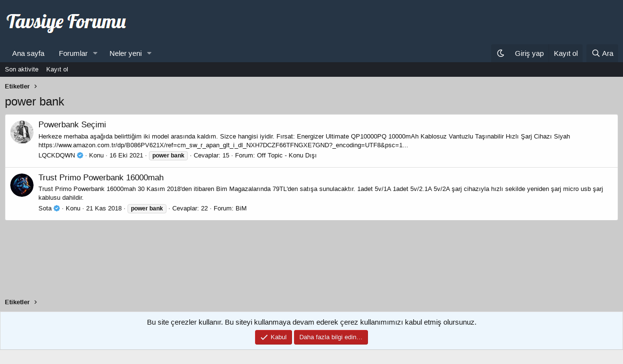

--- FILE ---
content_type: text/css; charset=utf-8
request_url: https://tavsiyeforumu.com/css.php?css=public%3Aextradark.less%2Cpublic%3Aextradarkxgt.less%2Cpublic%3Anotices.less%2Cpublic%3Astructured_list.less%2Cpublic%3Atb_hizli_arama.less%2Cpublic%3Aextra.less&s=2&l=3&d=1767003878&k=1a90bdccb73c93c44159d650c4a090e7b5acf133
body_size: 4928
content:
@CHARSET "UTF-8";

/********* public:extradark.less ********/
#dark-mode-button{cursor:pointer}#dark-mode-button:before{font-family:'Font Awesome 5 Pro';font-size:inherit;font-style:normal;font-weight:400;text-rendering:auto;-webkit-font-smoothing:antialiased;-moz-osx-font-smoothing:grayscale;content:"\f186";width:1.28571429em;display:inline-block;text-align:center}html[data-theme="dark"]{color:#e5e5e5;background:#202124}html[data-theme="dark"] body{color:#e5e5e5;background:#202124}html[data-theme="dark"] .p-header{background:#171717}html[data-theme="dark"] .p-nav{background:#171717}html[data-theme="dark"] .p-nav .p-navEl.is-selected{background:#303134}html[data-theme="dark"] .p-sectionLinks{background:#303134;border-bottom-color:rgba(188,222,245,0.15)}html[data-theme="dark"] .p-navgroup{background:#242527}html[data-theme="dark"] .p-staffBar{background:#202124}html[data-theme="dark"] .pageNav-jump{color:#cbcbcb;background:#303134;border-color:rgba(188,222,245,0.15)}html[data-theme="dark"] .pageNav-jump:hover,html[data-theme="dark"] .pageNav-jump:active{color:#e5e5e5;background:#242527}html[data-theme="dark"] .pageNav-page{color:#cbcbcb;background:#303134;border-color:rgba(188,222,245,0.15)}html[data-theme="dark"] .pageNav-page.pageNav-page--current{color:#e5e5e5;background:#141414;border-color:rgba(188,222,245,0.15)}html[data-theme="dark"] .pageNav-page.pageNav-page--current:hover,html[data-theme="dark"] .pageNav-page.pageNav-page--current:active{background:#070707}html[data-theme="dark"] .button.button--link,html[data-theme="dark"] a.button.button--link{color:#cbcbcb;background:#303134;border-color:rgba(188,222,245,0.15)}html[data-theme="dark"] .button.button--link:hover,html[data-theme="dark"] a.button.button--link:hover,html[data-theme="dark"] .button.button--link:active,html[data-theme="dark"] a.button.button--link:active,html[data-theme="dark"] .button.button--link:focus,html[data-theme="dark"] a.button.button--link:focus{background:#070707}html[data-theme="dark"] .p-body{color:#e5e5e5;background:#202124}html[data-theme="dark"] .p-pageWrapper{color:#e5e5e5;background:#202124}html[data-theme="dark"] .input{color:#fefefe;background:#202124;border-color:rgba(188,222,245,0.15)}html[data-theme="dark"] .input::-webkit-input-placeholder{color:#cbcbcb}html[data-theme="dark"] .input::-moz-placeholder{color:#cbcbcb}html[data-theme="dark"] .input:-moz-placeholder{color:#cbcbcb}html[data-theme="dark"] .input:-ms-input-placeholder{color:#cbcbcb}html[data-theme="dark"] .inputGroup{display:flex;align-items:stretch;max-width:100%}html[data-theme="dark"] .inputGroup.inputGroup--joined .inputGroup-text{color:#fefefe;background:#202124;border-color:rgba(188,222,245,0.15)}html[data-theme="dark"] .inputGroup.inputGroup--joined .input+.inputGroup-text,html[data-theme="dark"] .inputGroup.inputGroup--joined .input+.input,html[data-theme="dark"] .inputGroup.inputGroup--joined .inputGroup-text+.input{border-left:1px solid rgba(188,222,245,0.15)}html[data-theme="dark"] .p-footer{color:#e5e5e5;background:#171717}html[data-theme="dark"] .block-header{background:#28292c;border-bottom-color:rgba(188,222,245,0.15)}html[data-theme="dark"] .block-tabHeader{background:#185886;border-bottom-color:rgba(188,222,245,0.15)}html[data-theme="dark"] .block-container{color:#dfdfdf;background:#303134;border-color:rgba(188,222,245,0.15)}html[data-theme="dark"] .block-footer{color:#cbcbcb;background:#303134;border-top-color:rgba(188,222,245,0.15)}html[data-theme="dark"] .block-formSectionHeader{background:#171717;border-top-color:rgba(188,222,245,0.15);border-bottom-color:rgba(188,222,245,0.15)}html[data-theme="dark"] .block-row.block-row--separated+.block-row{border-top:1px solid rgba(188,222,245,0.15)}html[data-theme="dark"] .block-row--clickable:hover{color:#47a7eb;background:rgba(59,62,66,0.575);border-color:rgba(188,222,245,0.15)}html[data-theme="dark"] .block--messages .block-container{background:none;border:none}html[data-theme="dark"] .block-filterBar{background:rgba(59,62,66,0.575);border-bottom-color:rgba(188,222,245,0.15);border-color:rgba(188,222,245,0.15)}html[data-theme="dark"] .blockLink.is-selected{color:#47a7eb;background:rgba(59,62,66,0.575)}html[data-theme="dark"] .blockLink:hover{color:#47a7eb;background:rgba(59,62,66,0.575)}html[data-theme="dark"] .approvalQueue .block-container.approvalQueue-item--approve .message,html[data-theme="dark"] .approvalQueue .block-container.approvalQueue-item--approve .message-cell--user,html[data-theme="dark"] .approvalQueue .block-container.approvalQueue-item--approve .message-cell--extra{color:black}html[data-theme="dark"] .approvalQueue .block-container.approvalQueue-item--approve .message .message-userArrow:after{border-right-color:rgba(188,222,245,0.15)}html[data-theme="dark"] .message-expandLink{background:0%;background:linear-gradient(to bottom, rgba(188,222,245,0.15) 50%, #202124 100%)}html[data-theme="dark"] .formSubmitRow.formSubmitRow--standalone .formSubmitRow-bar{border:1px solid rgba(188,222,245,0.15)}html[data-theme="dark"] .formSubmitRow-bar{background:rgba(59,62,66,0.575);border-color:rgba(188,222,245,0.15)}html[data-theme="dark"] .formRow>dt{background:rgba(59,62,66,0.575);border-color:rgba(188,222,245,0.15)}html[data-theme="dark"] .formRow+.formInfoRow{border-top:1px solid rgba(188,222,245,0.15)}html[data-theme="dark"] .node+.node{border-top:1px solid rgba(188,222,245,0.15)}html[data-theme="dark"] .structItemContainer-group.structItemContainer-group--sticky{background:#202124}html[data-theme="dark"] .structItemContainer-group .structItem{border-top:1px solid rgba(188,222,245,0.15)}html[data-theme="dark"] .structItemContainer-group .structItem.is-highlighted,html[data-theme="dark"] .structItemContainer-group .structItem.is-moderated{background:#202124}html[data-theme="dark"] .tabs--standalone{background:#303134;border-color:rgba(188,222,245,0.15)}html[data-theme="dark"] .tabs--standalone .tabs-tab.is-active{color:#47a7eb;border-color:#47a7eb}html[data-theme="dark"] .menu-row.menu-row--alt{color:#cbcbcb;background:#303134;border-color:#171717}html[data-theme="dark"] .menu-row.menu-row--clickable:hover{color:#cbcbcb;background:#303134;border-color:#171717}.menu-row+html[data-theme="dark"] .menu-scroller{border-top:1px solid rgba(188,222,245,0.15)}html[data-theme="dark"] .menu-content{color:#cbcbcb;background:#202124}html[data-theme="dark"] .menu-header{color:#cbcbcb;background:#28292c;border-bottom-color:rgba(188,222,245,0.15)}html[data-theme="dark"] .menu-tabHeader{color:#cbcbcb;background:#28292c;border-bottom-color:rgba(188,222,245,0.15)}html[data-theme="dark"] .menu-footer{color:#e5e5e5;background:#303134;border-top-color:rgba(188,222,245,0.15)}html[data-theme="dark"] .menu-linkRow{color:#cbcbcb}html[data-theme="dark"] .menu-linkRow.is-selected,html[data-theme="dark"] .menu-linkRow:hover,html[data-theme="dark"] .menu-linkRow:focus{color:#fefefe;background:#303134}html[data-theme="dark"] .menu-linkRow.menu-linkRow--alt{color:#47a7eb;background:rgba(59,62,66,0.575)}html[data-theme="dark"] .menu-separator{border-top:1px solid rgba(188,222,245,0.15)}html[data-theme="dark"] .menu-row.menu-row--separated+.menu-row{border-top:1px solid rgba(188,222,245,0.15)}html[data-theme="dark"] .memberOverviewBlock-seeMore{color:#cbcbcb;background:#202124;border-top-color:rgba(188,222,245,0.15);border-right-color:rgba(188,222,245,0.15);border-bottom-color:rgba(188,222,245,0.15);border-left-color:#2577b1;border-color:rgba(188,222,245,0.15)}html[data-theme="dark"] .bbMediaWrapper-fallback,html[data-theme="dark"] .message-responseRow,html[data-theme="dark"] .reactionsBar,html[data-theme="dark"] .likesBar{color:#cbcbcb;background:#202124;border-top-color:rgba(188,222,245,0.15);border-right-color:rgba(188,222,245,0.15);border-bottom-color:rgba(188,222,245,0.15);border-left-color:#2577b1}html[data-theme="dark"] .overlay-container .overlay{color:#cbcbcb;background:#28292c;border-bottom-color:rgba(188,222,245,0.15);border-color:rgba(188,222,245,0.15)}html[data-theme="dark"] .overlay-container .overlay-title{background:#28292c;border-bottom-color:rgba(188,222,245,0.15)}html[data-theme="dark"] .message-cell.message-cell--user,html[data-theme="dark"] .message-cell.message-cell--action{color:#cbcbcb;background:rgba(59,62,66,0.575);border-color:rgba(188,222,245,0.15)}html[data-theme="dark"] .message-cell.message-cell--vote{color:#cbcbcb;background:rgba(59,62,66,0.575);border-color:rgba(188,222,245,0.15);border-left:1px solid rgba(188,222,245,0.15)}html[data-theme="dark"] .message-cell.message-cell--extra{background:rgba(59,62,66,0.575);border-bottom-color:rgba(188,222,245,0.15);border-left:1px solid rgba(188,222,245,0.15)}html[data-theme="dark"] .message-attribution{border-bottom-color:rgba(188,222,245,0.15)}html[data-theme="dark"] .block--messages .message,html[data-theme="dark"] .block--messages .block-row{color:#cbcbcb;background:#303134;border-color:#171717;border-color:rgba(188,222,245,0.15)}html[data-theme="dark"] .block--messages .message .message-userArrow:after,html[data-theme="dark"] .block--messages .block-row .message-userArrow:after{border-right-color:#303134}html[data-theme="dark"] .message-articleUserInfo{color:#cbcbcb;background:rgba(59,62,66,0.575);border-color:rgba(188,222,245,0.15)}html[data-theme="dark"] .fr-box.fr-basic{background:#202124;border-color:rgba(188,222,245,0.15)}html[data-theme="dark"] .fr-box.fr-basic .fr-element{color:#cbcbcb}html[data-theme="dark"] .fr-box.fr-basic .fr-placeholder{color:#cbcbcb}html[data-theme="dark"] .fr-box.fr-basic.is-focused .fr-toolbar.fr-top{background:#202124;border-color:rgba(188,222,245,0.15)}html[data-theme="dark"] .fr-box.fr-basic.is-focused .fr-element{color:#cbcbcb}html[data-theme="dark"] .memberTooltip-header{background:#303134}html[data-theme="dark"] .tooltip-content{color:#cbcbcb;background:#303134;border-color:#171717}.tooltip--basic html[data-theme="dark"] .tooltip-content{background:#171717}.tooltip--preview html[data-theme="dark"] .tooltip-content{color:#cbcbcb;background:#303134;border-color:#171717;border:1px solid}.tooltip--bookmark html[data-theme="dark"] .tooltip-content,.tooltip--member html[data-theme="dark"] .tooltip-content,.tooltip--share html[data-theme="dark"] .tooltip-content{color:#cbcbcb;background:#303134;border-color:#171717}.tooltip--reaction html[data-theme="dark"] .tooltip-content{color:#cbcbcb;background:#303134;border-color:#171717}html[data-theme="dark"] .memberHeader-main{background:rgba(59,62,66,0.575);border-bottom-color:rgba(188,222,245,0.15)}html[data-theme="dark"] #dark-mode-button:before{font-family:'Font Awesome 5 Pro';font-size:inherit;font-style:normal;font-weight:400;text-rendering:auto;-webkit-font-smoothing:antialiased;-moz-osx-font-smoothing:grayscale;content:"\f0eb";width:1.28571429em;display:inline-block;text-align:center}html[data-theme="dark"] .alert.is-unread{color:#cbcbcb;background:rgba(59,62,66,0.575);border-color:rgba(188,222,245,0.15)}html[data-theme="dark"] .bbCodeBlock{background:#202124;border-color:rgba(188,222,245,0.15);border-left:3px solid #f2930d}html[data-theme="dark"] .bbCodeBlock-title{background:#252629}html[data-theme="dark"] .bbCodeDemoBlock-item>dd{border-color:rgba(188,222,245,0.15);color:#dfdfdf;background:#303134}html[data-theme="dark"] .fr-toolbar .fr-command.fr-btn.fr-active:not(.fr-disabled){color:#47a7eb}html[data-theme="dark"] .fr-toolbar .fr-more-toolbar{background-color:#171717}html[data-theme="dark"] .fr-toolbar .fr-command.fr-btn.fr-open:not(:hover):not(:focus):not(:active){background:#171717}html[data-theme="dark"] .fr-toolbar .fr-btn-grp{border-color:rgba(188,222,245,0.15)}html[data-theme="dark"] .fr-toolbar .fr-command.fr-btn,html[data-theme="dark"] .fr-popup .fr-command.fr-btn,html[data-theme="dark"] .fr-modal .fr-command.fr-btn{color:#cbcbcb}html[data-theme="dark"] .fr-toolbar .fr-command.fr-btn+.fr-dropdown-menu,html[data-theme="dark"] .fr-popup .fr-command.fr-btn+.fr-dropdown-menu,html[data-theme="dark"] .fr-modal .fr-command.fr-btn+.fr-dropdown-menu{color:#dfdfdf;background:#303134}

/********* public:extradarkxgt.less ********/
html[data-theme="dark"] .xgtForumIstatistik{margin:5px 0}html[data-theme="dark"] .xgtForumIstatistik .xgtForumIstatistik-tabHeader.block-tabHeader{background:#303134;color:#cbcbcb;border-bottom:none}html[data-theme="dark"] .xgtForumIstatistik .xgtForumIstatistik-tabHeader.block-tabHeader .tabs-tab{border-right:solid 1px rgba(188,222,245,0.15)}html[data-theme="dark"] .xgtForumIstatistik .xgtForumIstatistik-tabHeader.block-tabHeader .tabs-tab:not(.is-readonly):hover,html[data-theme="dark"] .xgtForumIstatistik .xgtForumIstatistik-tabHeader.block-tabHeader .tabs-tab:hover{background:rgba(59,62,66,0.575);color:}html[data-theme="dark"] .xgtForumIstatistik .xgtForumIstatistik-tabHeader.block-tabHeader .tabs-tab.is-active{background:rgba(59,62,66,0.575);color:;border-color:#cbcbcb;border-right:solid 1px rgba(188,222,245,0.15)}html[data-theme="dark"] .xgtForumIstatistik .xgtForumIstatistik-tabHeader.block-tabHeader .tabs-tab.is-active::after{color:#cbcbcb}html[data-theme="dark"] .xgtForumIstatistik ._xgtIstatistik-satir:nth-child(1n){background:#292a2c;border-bottom:solid 1px #292a2c}html[data-theme="dark"] .xgtForumIstatistik ._xgtIstatistik-satir:nth-child(2n){background:#303134;border-bottom:solid 1px #303134}html[data-theme="dark"] .xgtForumIstatistik ._xgtIstatistik-satir--hucre a{color:#cbcbcb}html[data-theme="dark"] .xgtForumIstatistik ._xgtIstatistik-satir--hucre a:hover{color:#989898}html[data-theme="dark"] .xgtForumIstatistik ._xgtIstatistik-satir--sira._sayisal{background:rgba(59,62,66,0.575);color:#cbcbcb}html[data-theme="dark"] .xgtForumIstatistik ._xgtIstatistik-satir--avatar-online{background:#669933}html[data-theme="dark"] .xgtForumIstatistik ._xgtIstatistik-satir--avatar-offline{background:#e03030}html[data-theme="dark"] .xgtForumIstatistik ._xgtIstatistik-satir--forum ._icerikIkonu--cozuldu{color:#098009}html[data-theme="dark"] .xgtForumIstatistik ._xgtIstatistik-satir--forum ._icerikIkonu--soru{color:#c84040}html[data-theme="dark"] .xgtForumIstatistik ._xgtIstatistik-satir--forum ._icerikIkonu--konu{color:#2577b1}html[data-theme="dark"] .xgtForumIstatistik ._xgtIstatistik-satir--forum ._icerikIkonu--makale{color:#4bb0a7}html[data-theme="dark"] .xgtForumIstatistik ._xgtIstatistik-satir--forum ._icerikIkonu--anket{color:#e9a630}html[data-theme="dark"] .xgtForumIstatistik ._xgtIstatistik-satir--forum ._icerikIkonu--kaynak{color:#154669}html[data-theme="dark"] .xgtForumIstatistik ._xgtIstatistik-satir--sira,html[data-theme="dark"] .xgtForumIstatistik ._xgtIstatistik-satir--cevap,html[data-theme="dark"] .xgtForumIstatistik ._xgtIstatistik-satir--goruntuleme{color:#cbcbcb}html[data-theme="dark"] .xgtForumIstatistik ._xgtIstatistik-satir--cevap,html[data-theme="dark"] .xgtForumIstatistik ._xgtIstatistik-satir--goruntuleme,html[data-theme="dark"] .xgtForumIstatistik ._xgtIstatistik-satir--zaman,html[data-theme="dark"] .xgtForumIstatistik ._xgtIstatistik-satir--derece{text-align:center}html[data-theme="dark"] .xgtForumIstatistik ._xgtIstatistik-satir._xgtIstatistik_miniHeader{background:linear-gradient(0deg, #303134, #1f272f);color:#e5e5e5}html[data-theme="dark"] .xgtForumIstatistik ._xgtIstatistik-satir._xgtIstatistik_miniHeader ._xgtIstatistik-satir--sira,html[data-theme="dark"] .xgtForumIstatistik ._xgtIstatistik-satir._xgtIstatistik_miniHeader ._xgtIstatistik-satir--forum,html[data-theme="dark"] .xgtForumIstatistik ._xgtIstatistik-satir._xgtIstatistik_miniHeader ._xgtIstatistik-satir--cevap,html[data-theme="dark"] .xgtForumIstatistik ._xgtIstatistik-satir._xgtIstatistik_miniHeader ._xgtIstatistik-satir--goruntuleme,html[data-theme="dark"] .xgtForumIstatistik ._xgtIstatistik-satir._xgtIstatistik_miniHeader ._xgtIstatistik-satir--zaman,html[data-theme="dark"] .xgtForumIstatistik ._xgtIstatistik-satir._xgtIstatistik_miniHeader ._xgtIstatistik-satir--sonYazan,html[data-theme="dark"] .xgtForumIstatistik ._xgtIstatistik-satir._xgtIstatistik_miniHeader ._xgtIstatistik-satir--derece{color:#e5e5e5}html[data-theme="dark"] .xgtForumIstatistik ._xgtIstatistik-satir._xgtIstatistik_miniHeader ._xgtIstatistik-satir--konu{padding-left:5px}html[data-theme="dark"] .xgtForumIstatistik ._istatistikYukleniyor{color:#cbcbcb}

/********* public:notices.less ********/
.notices{list-style:none;margin:0;padding:0}.notices.notices--block .notice{margin-bottom:10px}.notices.notices--floating{margin:0 20px 0 auto;width:300px;max-width:100%;z-index:800}@media (max-width:340px){.notices.notices--floating{margin-right:10px}}.notices.notices--floating .notice{margin-bottom:20px}.notices.notices--scrolling{display:flex;align-items:stretch;overflow:hidden;border-width:1px;border-style:solid;border-top-color:#dfdfdf;border-right-color:#d8d8d8;border-bottom-color:#cbcbcb;border-left-color:#d8d8d8;margin-bottom:10px}.notices.notices--scrolling.notices--isMulti{margin-bottom:30px}.notices.notices--scrolling .notice{width:100%;flex-grow:0;flex-shrink:0;border:none}.noticeScrollContainer{margin-bottom:10px}.noticeScrollContainer .lSSlideWrapper{border-width:1px;border-style:solid;border-top-color:#dfdfdf;border-right-color:#d8d8d8;border-bottom-color:#cbcbcb;border-left-color:#d8d8d8}.noticeScrollContainer .notices.notices--scrolling{border:none;margin-bottom:0}.notice{position:relative;border-width:1px;border-style:solid;border-top-color:#dfdfdf;border-right-color:#d8d8d8;border-bottom-color:#cbcbcb;border-left-color:#d8d8d8}.notice:before,.notice:after{content:" ";display:table}.notice:after{clear:both}.notice.notice--primary{color:#141414;background:#edf6fd}.notice.notice--accent{color:#aa6709;background:#fff4e5}.notice.notice--accent a:not(.button--notice){color:#f2930d}.notice.notice--dark{color:#fefefe;border:none;background:#141414}.notice.notice--dark a:not(.button--notice){color:#b4b4b4}.notice.notice--light{color:#141414;background:#fefefe}.notice.notice--light a:not(.button--notice){color:#828282}.notice.notice--enablePush{display:none}@media (max-width:900px){.notice.notice--enablePush{padding:3px 3px 10px;font-size:13px}}@media (max-width:900px){.notice.notice--cookie .notice-content{padding:3px 3px 10px;font-size:12px}.notice.notice--cookie .notice-content .button--notice{font-size:12px;padding:3px 6px}.notice.notice--cookie .notice-content .button--notice .button-text{font-size:12px}}.notice.notice--cookieAdvanced .notice-content{padding:1em 0}.notice.notice--cookieAdvanced .notice-content .u-pageCentered{display:grid;grid-template-columns:1fr 250px;gap:10px;align-items:end}@media (max-width:650px){.notice.notice--cookieAdvanced .notice-content .u-pageCentered{display:block}}.notice.notice--cookieAdvanced .notice-content h2{margin:0}.notice.notice--cookieAdvanced .notice-content .button{width:100%;margin:.5em 0;font-weight:bold}.notice.notice--cookieAdvanced .notice-content form.is-active{display:contents;grid-column:span 2}.notice.notice--cookieAdvanced .notice-content form.is-active .formRow.formRow--fullWidth>dd{padding-left:0;padding-right:0}.notice.notice--cookieAdvanced .notice-content form:not(.is-active){display:none}.notices--block .notice{font-size:15px;border-radius:4px}.notices--floating .notice{font-size:11px;border-radius:4px;box-shadow:1px 1px 3px rgba(0,0,0,0.25)}.notices--floating .notice.notice--primary{background-color:rgba(237,246,253,0.8)}.notices--floating .notice.notice--accent{background-color:rgba(255,244,229,0.8)}.notices--floating .notice.notice--dark{background-color:rgba(20,20,20,0.8)}.notices--floating .notice.notice--light{background-color:rgba(254,254,254,0.8)}.has-js .notices--floating .notice{display:none}.notice.notice--hasImage .notice-content{margin-left:68px;min-height:68px}@media (max-width:900px){.notice.notice--hidewide:not(.is-vis-processed){display:none;visibility:hidden}}@media (max-width:650px){.notice.notice--hidemedium:not(.is-vis-processed){display:none;visibility:hidden}}@media (max-width:480px){.notice.notice--hidenarrow:not(.is-vis-processed){display:none;visibility:hidden}}.notice-image{float:left;padding:10px 0 10px 10px}.notice-image img{max-width:48px;max-height:48px}.notice-content{padding:10px}.notice-content a.notice-dismiss{float:right;color:inherit;font-size:16px;line-height:1;height:1em;box-sizing:content-box;padding:0 0 5px 5px;opacity:.5;-webkit-transition: opacity .25s ease;transition: opacity .25s ease;cursor:pointer}.notice-content a.notice-dismiss:before{font-family:'Font Awesome 5 Pro';font-size:inherit;font-style:normal;font-weight:400;text-rendering:auto;-webkit-font-smoothing:antialiased;-moz-osx-font-smoothing:grayscale;content:"\f00d";width:.75em;display:inline-block;text-align:center}.notice-content a.notice-dismiss:hover{text-decoration:none;opacity:1}.notices--floating .notice-content a.notice-dismiss{font-size:14px}

/********* public:structured_list.less ********/
.structItemContainer{border-collapse:collapse;list-style:none;margin:0;padding:0;width:100%}.structItemContainer>.structItem:first-child,.structItemContainer>.structItemContainer-group:first-child>.structItem:first-child{border-top:none}.structItem{display:table;table-layout:fixed;border-collapse:collapse;border-top:1px solid #e7e7e7;list-style:none;margin:0;padding:0;width:100%}.structItem.is-highlighted,.structItem.is-moderated{background:#edf6fd}.structItem.is-deleted{opacity:.7}.structItem.is-deleted .structItem-title>*{text-decoration:line-through}.structItem.is-mod-selected{background:#fff8ee;opacity:1}.structItem-cell{display:table-cell;vertical-align:top;padding:10px 8px}.structItem--middle .structItem-cell{vertical-align:middle}.structItem-cell.structItem-cell--vote{width:56px}.structItem-cell.structItem-cell--icon{width:52px;position:relative}.structItem-cell.structItem-cell--icon.structItem-cell--iconExpanded{width:64px}.structItem-cell.structItem-cell--icon.structItem-cell--iconEnd{width:40px;padding-left:4px}.structItem-cell.structItem-cell--icon.structItem-cell--iconEnd .structItem-iconContainer{padding-top:6px}.structItem-cell.structItem-cell--icon.structItem-cell--iconFixedSmall{width:76px}.structItem-cell.structItem-cell--icon.structItem-cell--iconFixedSmallest{width:40px}.structItem-cell.structItem-cell--icon .solutionIcon{padding-left:0;padding-right:0}.structItem-cell.structItem-cell--meta{width:135px}.structItem-cell.structItem-cell--latest{width:190px;text-align:right}.structItem-iconContainer{position:relative}.structItem-iconContainer img{display:block;width:100%}.structItem-iconContainer .avatar{width:36px;height:36px;font-size:22px}.structItem-iconContainer .avatar.avatar--xxs{width:24px;height:24px;font-size:14px}.structItem-iconContainer .structItem-secondaryIcon{position:absolute;right:-5px;bottom:-5px;width:20px;height:20px;font-size:12px}.structItem-cell--iconExpanded .structItem-iconContainer .avatar{width:48px;height:48px;font-size:29px}.structItem-cell--iconExpanded .structItem-iconContainer .structItem-secondaryIcon{width:22px;height:22px;font-size:13px}.structItem-title{font-size:17px;font-weight:400;margin:0;padding:0}.structItem-title .label{font-weight:400}.is-unread .structItem-title{font-weight:700}.structItem-minor{font-size:12px;color:#141414}.structItem-minor a{color:inherit;text-decoration:none}.structItem-minor a:hover{text-decoration:underline}.structItem-parts{list-style:none;margin:0;padding:0;display:inline}.structItem-parts>li{display:inline;margin:0;padding:0}.structItem-parts>li:nth-child(even){color:#141414}.structItem-parts>li:before{content:"\00B7\20"}.structItem-parts>li:first-child:before{content:"";display:none}.structItem-pageJump{margin-left:8px;font-size:11px}.structItem-pageJump a{color:#141414;background:#f5f5f5;border:1px solid #d8d8d8;text-decoration:none;border-radius:2px;padding:0 3px;opacity:.5;-webkit-transition: all .25s ease;transition: all .25s ease}.structItem:hover .structItem-pageJump a,.has-touchevents .structItem-pageJump a{opacity:1}.structItem-pageJump a:hover{text-decoration:none;background:#fefefe}.structItem-statuses,.structItem-extraInfo{list-style:none;margin:0;padding:0;float:right}.structItem-statuses>li,.structItem-extraInfo>li{float:left;margin-left:8px}.structItem-statuses input[type=checkbox],.structItem-extraInfo input[type=checkbox]{vertical-align:-2px}.structItem-statuses .reactionSummary{vertical-align:-2px}.structItem-extraInfo .reactionSummary{vertical-align:middle}.structItem-status::before{font-family:'Font Awesome 5 Pro';font-size:inherit;font-style:normal;font-weight:400;text-rendering:auto;-webkit-font-smoothing:antialiased;-moz-osx-font-smoothing:grayscale;display:inline-block;font-size:90%;color:#141414}.structItem-status--deleted::before{content:"\f2ed";width:.875em;display:inline-block;text-align:center}.structItem-status--locked::before{content:"\f023";width:.875em;display:inline-block;text-align:center}.structItem-status--moderated::before{content:"\f132";width:1em;display:inline-block;text-align:center;color:#f2930d}.structItem-status--redirect::before{content:"\f08e";width:1em;display:inline-block;text-align:center}.structItem-status--starred::before{content:"\f005";width:1.125em;display:inline-block;text-align:center;color:#f9c479}.structItem-status--sticky::before{content:"\f08d";width:.75em;display:inline-block;text-align:center}.structItem-status--watched::before{content:"\f0f3";width:.875em;display:inline-block;text-align:center}.structItem-status--solved::before{content:"\f058";width:1em;display:inline-block;text-align:center;color:#63b265}.structItem-status--attention::before{content:"\f0a1";width:1.125em;display:inline-block;text-align:center;color:#f2930d}.structItem-status--upvoted::before{content:"\f164";width:1em;display:inline-block;text-align:center}.structItem-status--downvoted::before{content:"\f165";width:1em;display:inline-block;text-align:center}.structItem.structItem--note{color:#141414;background:#edf6fd;color:#47a7eb}.structItem.structItem--note .structItem-cell{padding-top:5px;padding-bottom:5px;font-size:12px;text-align:center}@media (max-width:900px){.structItem-cell{vertical-align:top}.structItem-cell.structItem-cell--meta{width:115px;font-size:12px}.structItem-cell.structItem-cell--latest{width:140px;font-size:12px}}@media (max-width:650px){.structItem-cell+.structItem-cell.structItem-cell--icon{padding-left:0;width:44px}.structItem-cell.structItem-cell--main,.structItem-cell.structItem-cell--newThread{display:block;padding-bottom:.2em}.structItem-cell+.structItem-cell.structItem-cell--main,.structItem-cell+.structItem-cell.structItem-cell--newThread{padding-left:0}.structItem-cell.structItem-cell--meta{display:block;width:auto;float:left;padding-top:0;padding-left:0;padding-right:0;color:#141414}.structItem-cell.structItem-cell--meta .structItem-minor{display:none}.structItem-cell.structItem-cell--meta .pairs>dt,.structItem-cell.structItem-cell--meta .pairs>dd{display:inline;float:none;margin:0}.structItem-cell.structItem-cell--latest{display:block;width:auto;float:left;padding-top:0;padding-left:0}.structItem-cell.structItem-cell--latest:before{content:"\00A0\00B7\20";color:#141414}.structItem-cell.structItem-cell--latest a{color:#141414}.structItem-cell.structItem-cell--latest .structItem-minor{display:none}.structItem-cell.structItem-cell--iconEnd{display:none}.structItem-pageJump,.structItem-extraInfoMinor{display:none}.is-unread .structItem-latestDate{font-weight:400}}@media (max-width:480px){.structItem-parts .structItem-startDate{display:none}.structItem.structItem--quickCreate .structItem-cell--icon,.structItem.structItem--quickCreate .structItem-cell--vote{display:none}.structItem.structItem--quickCreate .structItem-cell--newThread{padding-left:8px;padding-bottom:8px}}

/********* public:tb_hizli_arama.less ********/
.hizliAramaUl{border-bottom:1px solid #e7e7e7}.hizliAramaUl a{color:#141414}.hizliAramaUl a:hover{text-decoration:none}.hizliAramaUl .structItem{-webkit-hyphens:auto;-ms-hyphens:auto;hyphens:auto}.hizliAramaUl .structItem .structItem-cell{vertical-align:middle}.hizliAramaUl .structItem .structItem-cell--icon{width:51px;position:relative;padding:4px 0 4px 15px}.hizliAramaUl .structItem .structItem-cell--icon .structItem-iconContainer img{object-fit:cover;width:36px;height:36px;border-radius:2px}.hizliAramaUl .structItem .structItem-cell--icon .structItem-iconContainer .aramaResimSvg{width:36px;height:36px;border-radius:2px;color:#141414;background-color:#eceff2;display:inline-flex;-webkit-box-align:center;align-items:center;-webkit-box-pack:center;justify-content:center}.hizliAramaUl .structItem .structItem-cell--main{padding:6px 15px 6px 6px;color:#141414}.hizliAramaUl .structItem .structItem-cell--main i{padding-right:2px}.hizliAramaUl .structItem:hover{background:#edf6fd}.sonuc{padding:0 15px 8px 15px}.sonuc .blockMessage--iconic{margin:0;min-height:auto;padding:6px;display:table;width:100%}.sonuc .blockMessage--iconic .sonucIcon{display:table-cell;vertical-align:middle;font-size:150%}.sonuc .blockMessage--iconic .sonucAciklama{display:table-cell;vertical-align:middle;padding-left:6px}.sonuc .blockMessage--iconic .success{color:#63b265}.sonuc .blockMessage--iconic .error{color:#c84448}.sonuc .blockMessage--iconic:before{display:none}.sonuc .kelime{font-weight:700;text-transform:uppercase}@media (max-width:480px){.menu,.uix_searchDropdown__menu{width:100% !important;max-width:100% !important}.uix_searchBar .uix_searchDropdown__menu{top:51px !important;width:100% !important;max-width:100% !important}}

/********* public:extra.less ********/
@media (max-width:499px){.adslot_1{width:320px;height:250px}}@media (min-width:500px){.adslot_1{width:468px;height:250px}}@media (min-width:800px){.adslot_1{width:1200px;height:250px}}@media (max-width:499px){.adslot_2{width:320px;height:100px}}@media (min-width:500px){.adslot_2{width:468px;height:100px}}@media (min-width:800px){.adslot_2{width:1200px;height:200px}}@media (max-width:650px){.mobilgizle{display:none}}@media (max-width:480px){.block-outer:not(.block-outer--after) .pageNavWrapper:not(.pageNavWrapper--forceShow){display:block}}[data-template="forum_list"] .p-body-header{display:none}.message-avatar-wrapper .message-avatar-online-label{background-color:#49b34c}.message-avatar-wrapper.message-avatar--online img{border:2px solid #49b34c}.message-avatar-wrapper .message-avatar-online:before{color:#49b34c}a.link.link--external{color:#ff0008}a.link.link--internal{color:#0095ff}.video-responsive{overflow:hidden;padding-bottom:56.25%;position:relative;height:0}.video-responsive iframe{left:0;top:0;height:100%;width:100%;position:absolute}.node--unread .node-title:after{background-color:#d12e36;content:"Yeni";color:white;border-radius:2px;margin-left:5px;padding:1px 5px;font-size:9px}.xftr_sabit_konu{height:15px;background-color:#34485c;border-style:solid;margin:10px}.kl_amdp_merge_message{display:none}.xgtForumIstatistik ._xgtIstatistik-satir--goruntuleme{width:80px;max-width:100px}.xgtForumIstatistik ._xgtIstatistik-satir--forum{width:100px;max-width:220px}.xgtForumIstatistik ._xgtIstatistik-satir--zaman{width:92px;max-width:110px}.xgtForumIstatistik ._xgtIstatistik-satir--cevap{width:60px;max-width:70px}.button--icon--search{border-top-left-radius:4px;border-bottom-left-radius:4px}.button--icon--fabfa-google{margin-left:4px;border-top-left-radius:4px;border-bottom-left-radius:4px}@media (max-width:650px){.userBanner.userBanner--primary{color:#000 !important}.userBanner.userBanner--accent{color:#000 !important}.userBanner.userBanner--lightGreen{color:#000 !important}.userBanner.userBanner--yellow{color:#000 !important}}.giris{background:#FF512F;background:-webkit-linear-gradient(to right, #dd2476, #ff512f);background:linear-gradient(to right, #dd2476, #ff512f);color:white}.guncelleme{background:#24C6DC;background:-webkit-linear-gradient(to right, #514a9d, #24c6dc);background:linear-gradient(to right, #514a9d, #24c6dc);color:white}.node-subNodeFlatList{border-top:1px solid #e7e7e7;padding:10px 5px}.node-subNodeFlatList>li{margin-right:0;width:32%;white-space:nowrap;text-overflow:ellipsis;overflow:hidden}@media (max-width:900px){.node-subNodeFlatList>li{width:45%}}@media (max-width:650px){.block-body .node .node-subNodesFlat{display:block}.node-subNodeFlatList>li{width:45%}}@media (max-width:480px){.block-body .node .node-subNodesFlat{display:block}}